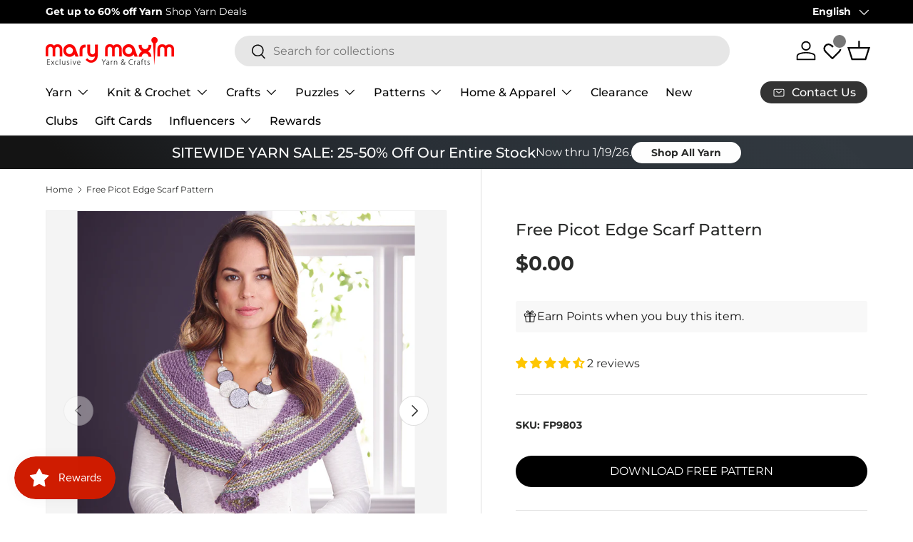

--- FILE ---
content_type: text/javascript; charset=utf-8
request_url: https://www.marymaxim.ca/products/free-picot-edge-scarf-pattern.js
body_size: 253
content:
{"id":6583697768607,"title":"Free Picot Edge Scarf Pattern","handle":"free-picot-edge-scarf-pattern","description":"Create this lovely picot edged scarf using Mary Maxim Woodlands \u0026amp; Studio yarns. \u003cbr\u003e\u003cbr\u003e Patterns require Adobe Reader to view.","published_at":"2021-03-11T06:57:05-05:00","created_at":"2021-03-11T13:22:11-05:00","vendor":"Mary Maxim","type":"Books \u0026 Patterns","tags":["Books  and  Patterns","Books  and  Patterns: Free Patterns","brand_Mary Maxim","fashion_Women's","holiday_N\/A","hook-size_N\/A","needle-size_36\" Circular Ndl. Size 10 (6 mm)","num-req-balls_2","pattern-cost_Free Download","pattern-type_Fashion Accessory","Patterns  and  Books: Free Patterns","project-type_Knit","published-circa_2010's","size_50 x 16\"","variation-color_downloadable","yarn-range-name_Mary Maxim Woodlands","yarn-range-number_478","yarn-weight_4 Medium Worsted"],"price":0,"price_min":0,"price_max":0,"available":true,"price_varies":false,"compare_at_price":null,"compare_at_price_min":0,"compare_at_price_max":0,"compare_at_price_varies":false,"variants":[{"id":39409615995039,"title":"Default Title","option1":"Default Title","option2":null,"option3":null,"sku":"FP9803","requires_shipping":false,"taxable":false,"featured_image":null,"available":true,"name":"Free Picot Edge Scarf Pattern","public_title":null,"options":["Default Title"],"price":0,"weight":0,"compare_at_price":null,"inventory_management":null,"barcode":"","quantity_rule":{"min":1,"max":null,"increment":1},"quantity_price_breaks":[],"requires_selling_plan":false,"selling_plan_allocations":[]}],"images":["\/\/cdn.shopify.com\/s\/files\/1\/0459\/0826\/3071\/products\/fp9803a.jpg?v=1615486946","\/\/cdn.shopify.com\/s\/files\/1\/0459\/0826\/3071\/products\/fp9803.jpg?v=1615486946"],"featured_image":"\/\/cdn.shopify.com\/s\/files\/1\/0459\/0826\/3071\/products\/fp9803a.jpg?v=1615486946","options":[{"name":"Title","position":1,"values":["Default Title"]}],"url":"\/products\/free-picot-edge-scarf-pattern","media":[{"alt":null,"id":20470843965599,"position":1,"preview_image":{"aspect_ratio":0.842,"height":1187,"width":1000,"src":"https:\/\/cdn.shopify.com\/s\/files\/1\/0459\/0826\/3071\/products\/fp9803a.jpg?v=1615486946"},"aspect_ratio":0.842,"height":1187,"media_type":"image","src":"https:\/\/cdn.shopify.com\/s\/files\/1\/0459\/0826\/3071\/products\/fp9803a.jpg?v=1615486946","width":1000},{"alt":null,"id":20470843998367,"position":2,"preview_image":{"aspect_ratio":0.954,"height":1048,"width":1000,"src":"https:\/\/cdn.shopify.com\/s\/files\/1\/0459\/0826\/3071\/products\/fp9803.jpg?v=1615486946"},"aspect_ratio":0.954,"height":1048,"media_type":"image","src":"https:\/\/cdn.shopify.com\/s\/files\/1\/0459\/0826\/3071\/products\/fp9803.jpg?v=1615486946","width":1000}],"requires_selling_plan":false,"selling_plan_groups":[]}

--- FILE ---
content_type: text/javascript; charset=utf-8
request_url: https://www.marymaxim.ca/products/free-picot-edge-scarf-pattern.js
body_size: 449
content:
{"id":6583697768607,"title":"Free Picot Edge Scarf Pattern","handle":"free-picot-edge-scarf-pattern","description":"Create this lovely picot edged scarf using Mary Maxim Woodlands \u0026amp; Studio yarns. \u003cbr\u003e\u003cbr\u003e Patterns require Adobe Reader to view.","published_at":"2021-03-11T06:57:05-05:00","created_at":"2021-03-11T13:22:11-05:00","vendor":"Mary Maxim","type":"Books \u0026 Patterns","tags":["Books  and  Patterns","Books  and  Patterns: Free Patterns","brand_Mary Maxim","fashion_Women's","holiday_N\/A","hook-size_N\/A","needle-size_36\" Circular Ndl. Size 10 (6 mm)","num-req-balls_2","pattern-cost_Free Download","pattern-type_Fashion Accessory","Patterns  and  Books: Free Patterns","project-type_Knit","published-circa_2010's","size_50 x 16\"","variation-color_downloadable","yarn-range-name_Mary Maxim Woodlands","yarn-range-number_478","yarn-weight_4 Medium Worsted"],"price":0,"price_min":0,"price_max":0,"available":true,"price_varies":false,"compare_at_price":null,"compare_at_price_min":0,"compare_at_price_max":0,"compare_at_price_varies":false,"variants":[{"id":39409615995039,"title":"Default Title","option1":"Default Title","option2":null,"option3":null,"sku":"FP9803","requires_shipping":false,"taxable":false,"featured_image":null,"available":true,"name":"Free Picot Edge Scarf Pattern","public_title":null,"options":["Default Title"],"price":0,"weight":0,"compare_at_price":null,"inventory_management":null,"barcode":"","quantity_rule":{"min":1,"max":null,"increment":1},"quantity_price_breaks":[],"requires_selling_plan":false,"selling_plan_allocations":[]}],"images":["\/\/cdn.shopify.com\/s\/files\/1\/0459\/0826\/3071\/products\/fp9803a.jpg?v=1615486946","\/\/cdn.shopify.com\/s\/files\/1\/0459\/0826\/3071\/products\/fp9803.jpg?v=1615486946"],"featured_image":"\/\/cdn.shopify.com\/s\/files\/1\/0459\/0826\/3071\/products\/fp9803a.jpg?v=1615486946","options":[{"name":"Title","position":1,"values":["Default Title"]}],"url":"\/products\/free-picot-edge-scarf-pattern","media":[{"alt":null,"id":20470843965599,"position":1,"preview_image":{"aspect_ratio":0.842,"height":1187,"width":1000,"src":"https:\/\/cdn.shopify.com\/s\/files\/1\/0459\/0826\/3071\/products\/fp9803a.jpg?v=1615486946"},"aspect_ratio":0.842,"height":1187,"media_type":"image","src":"https:\/\/cdn.shopify.com\/s\/files\/1\/0459\/0826\/3071\/products\/fp9803a.jpg?v=1615486946","width":1000},{"alt":null,"id":20470843998367,"position":2,"preview_image":{"aspect_ratio":0.954,"height":1048,"width":1000,"src":"https:\/\/cdn.shopify.com\/s\/files\/1\/0459\/0826\/3071\/products\/fp9803.jpg?v=1615486946"},"aspect_ratio":0.954,"height":1048,"media_type":"image","src":"https:\/\/cdn.shopify.com\/s\/files\/1\/0459\/0826\/3071\/products\/fp9803.jpg?v=1615486946","width":1000}],"requires_selling_plan":false,"selling_plan_groups":[]}

--- FILE ---
content_type: text/json
request_url: https://conf.config-security.com/model
body_size: 85
content:
{"title":"recommendation AI model (keras)","structure":"release_id=0x26:42:3d:27:51:3c:33:4c:63:5a:29:60:53:29:37:40:77:77:70:5f:5b:50:39:70:21:30:3b:45:43;keras;56o9ryyox9cx69snekw9t6yb65naqqjfqay0e6xpy1i3kchlshgh0c2r01z7xhadrlsi4qil","weights":"../weights/26423d27.h5","biases":"../biases/26423d27.h5"}